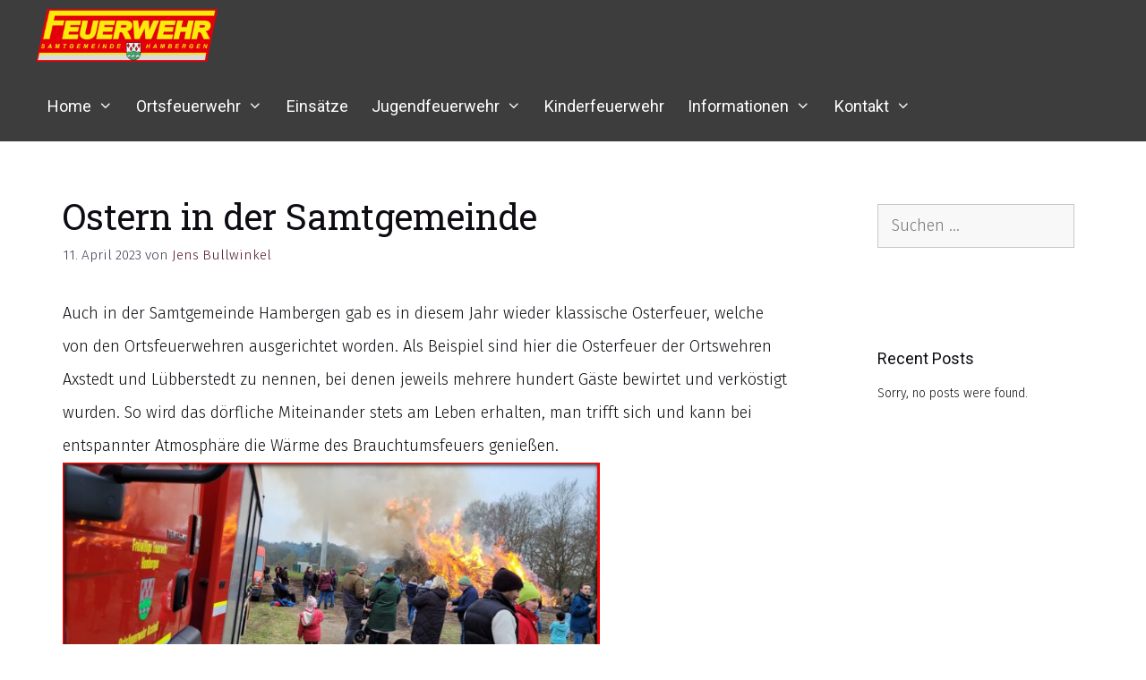

--- FILE ---
content_type: text/html; charset=UTF-8
request_url: https://www.feuerwehr-hambergen.de/2023/04/11/ostern-in-der-samtgemeinde/
body_size: 12732
content:
<!DOCTYPE html>
<html lang="de">
<head>
<meta charset="UTF-8">
<title>Ostern in der Samtgemeinde &#8211; Feuerwehr | Samtgemeinde Hambergen</title>
<meta name='robots' content='max-image-preview:large' />
<meta name="viewport" content="width=device-width, initial-scale=1"><link href='https://fonts.gstatic.com' crossorigin rel='preconnect' />
<link href='https://fonts.googleapis.com' crossorigin rel='preconnect' />
<link rel="alternate" type="application/rss+xml" title="Feuerwehr | Samtgemeinde Hambergen &raquo; Feed" href="https://www.feuerwehr-hambergen.de/feed/" />
<link rel="alternate" type="application/rss+xml" title="Feuerwehr | Samtgemeinde Hambergen &raquo; Kommentar-Feed" href="https://www.feuerwehr-hambergen.de/comments/feed/" />
<link rel="alternate" type="application/rss+xml" title="Feuerwehr | Samtgemeinde Hambergen &raquo; Ostern in der Samtgemeinde-Kommentar-Feed" href="https://www.feuerwehr-hambergen.de/2023/04/11/ostern-in-der-samtgemeinde/feed/" />
<link rel="alternate" title="oEmbed (JSON)" type="application/json+oembed" href="https://www.feuerwehr-hambergen.de/wp-json/oembed/1.0/embed?url=https%3A%2F%2Fwww.feuerwehr-hambergen.de%2F2023%2F04%2F11%2Fostern-in-der-samtgemeinde%2F" />
<link rel="alternate" title="oEmbed (XML)" type="text/xml+oembed" href="https://www.feuerwehr-hambergen.de/wp-json/oembed/1.0/embed?url=https%3A%2F%2Fwww.feuerwehr-hambergen.de%2F2023%2F04%2F11%2Fostern-in-der-samtgemeinde%2F&#038;format=xml" />
<style id='wp-img-auto-sizes-contain-inline-css'>
img:is([sizes=auto i],[sizes^="auto," i]){contain-intrinsic-size:3000px 1500px}
/*# sourceURL=wp-img-auto-sizes-contain-inline-css */
</style>
<link rel='stylesheet' id='generate-fonts-css' href='//fonts.googleapis.com/css?family=Fira+Sans:100,100italic,200,200italic,300,300italic,regular,italic,500,500italic,600,600italic,700,700italic,800,800italic,900,900italic|Roboto:100,100italic,300,300italic,regular,italic,500,500italic,700,700italic,900,900italic|Roboto+Slab:100,300,regular,700' media='all' />
<!-- <link rel='stylesheet' id='wp-block-library-css' href='https://www.feuerwehr-hambergen.de/wp-includes/css/dist/block-library/style.min.css?ver=6.9' media='all' /> -->
<link rel="stylesheet" type="text/css" href="//www.feuerwehr-hambergen.de/wp-content/cache/wpfc-minified/1dlryxye/f99v3.css" media="all"/>
<style id='classic-theme-styles-inline-css'>
/*! This file is auto-generated */
.wp-block-button__link{color:#fff;background-color:#32373c;border-radius:9999px;box-shadow:none;text-decoration:none;padding:calc(.667em + 2px) calc(1.333em + 2px);font-size:1.125em}.wp-block-file__button{background:#32373c;color:#fff;text-decoration:none}
/*# sourceURL=/wp-includes/css/classic-themes.min.css */
</style>
<style id='safe-svg-svg-icon-style-inline-css'>
.safe-svg-cover{text-align:center}.safe-svg-cover .safe-svg-inside{display:inline-block;max-width:100%}.safe-svg-cover svg{fill:currentColor;height:100%;max-height:100%;max-width:100%;width:100%}
/*# sourceURL=https://www.feuerwehr-hambergen.de/wp-content/plugins/safe-svg/dist/safe-svg-block-frontend.css */
</style>
<style id='global-styles-inline-css'>
:root{--wp--preset--aspect-ratio--square: 1;--wp--preset--aspect-ratio--4-3: 4/3;--wp--preset--aspect-ratio--3-4: 3/4;--wp--preset--aspect-ratio--3-2: 3/2;--wp--preset--aspect-ratio--2-3: 2/3;--wp--preset--aspect-ratio--16-9: 16/9;--wp--preset--aspect-ratio--9-16: 9/16;--wp--preset--color--black: #000000;--wp--preset--color--cyan-bluish-gray: #abb8c3;--wp--preset--color--white: #ffffff;--wp--preset--color--pale-pink: #f78da7;--wp--preset--color--vivid-red: #cf2e2e;--wp--preset--color--luminous-vivid-orange: #ff6900;--wp--preset--color--luminous-vivid-amber: #fcb900;--wp--preset--color--light-green-cyan: #7bdcb5;--wp--preset--color--vivid-green-cyan: #00d084;--wp--preset--color--pale-cyan-blue: #8ed1fc;--wp--preset--color--vivid-cyan-blue: #0693e3;--wp--preset--color--vivid-purple: #9b51e0;--wp--preset--color--contrast: var(--contrast);--wp--preset--color--contrast-2: var(--contrast-2);--wp--preset--color--contrast-3: var(--contrast-3);--wp--preset--color--base: var(--base);--wp--preset--color--base-2: var(--base-2);--wp--preset--color--base-3: var(--base-3);--wp--preset--color--accent: var(--accent);--wp--preset--gradient--vivid-cyan-blue-to-vivid-purple: linear-gradient(135deg,rgb(6,147,227) 0%,rgb(155,81,224) 100%);--wp--preset--gradient--light-green-cyan-to-vivid-green-cyan: linear-gradient(135deg,rgb(122,220,180) 0%,rgb(0,208,130) 100%);--wp--preset--gradient--luminous-vivid-amber-to-luminous-vivid-orange: linear-gradient(135deg,rgb(252,185,0) 0%,rgb(255,105,0) 100%);--wp--preset--gradient--luminous-vivid-orange-to-vivid-red: linear-gradient(135deg,rgb(255,105,0) 0%,rgb(207,46,46) 100%);--wp--preset--gradient--very-light-gray-to-cyan-bluish-gray: linear-gradient(135deg,rgb(238,238,238) 0%,rgb(169,184,195) 100%);--wp--preset--gradient--cool-to-warm-spectrum: linear-gradient(135deg,rgb(74,234,220) 0%,rgb(151,120,209) 20%,rgb(207,42,186) 40%,rgb(238,44,130) 60%,rgb(251,105,98) 80%,rgb(254,248,76) 100%);--wp--preset--gradient--blush-light-purple: linear-gradient(135deg,rgb(255,206,236) 0%,rgb(152,150,240) 100%);--wp--preset--gradient--blush-bordeaux: linear-gradient(135deg,rgb(254,205,165) 0%,rgb(254,45,45) 50%,rgb(107,0,62) 100%);--wp--preset--gradient--luminous-dusk: linear-gradient(135deg,rgb(255,203,112) 0%,rgb(199,81,192) 50%,rgb(65,88,208) 100%);--wp--preset--gradient--pale-ocean: linear-gradient(135deg,rgb(255,245,203) 0%,rgb(182,227,212) 50%,rgb(51,167,181) 100%);--wp--preset--gradient--electric-grass: linear-gradient(135deg,rgb(202,248,128) 0%,rgb(113,206,126) 100%);--wp--preset--gradient--midnight: linear-gradient(135deg,rgb(2,3,129) 0%,rgb(40,116,252) 100%);--wp--preset--font-size--small: 13px;--wp--preset--font-size--medium: 20px;--wp--preset--font-size--large: 36px;--wp--preset--font-size--x-large: 42px;--wp--preset--spacing--20: 0.44rem;--wp--preset--spacing--30: 0.67rem;--wp--preset--spacing--40: 1rem;--wp--preset--spacing--50: 1.5rem;--wp--preset--spacing--60: 2.25rem;--wp--preset--spacing--70: 3.38rem;--wp--preset--spacing--80: 5.06rem;--wp--preset--shadow--natural: 6px 6px 9px rgba(0, 0, 0, 0.2);--wp--preset--shadow--deep: 12px 12px 50px rgba(0, 0, 0, 0.4);--wp--preset--shadow--sharp: 6px 6px 0px rgba(0, 0, 0, 0.2);--wp--preset--shadow--outlined: 6px 6px 0px -3px rgb(255, 255, 255), 6px 6px rgb(0, 0, 0);--wp--preset--shadow--crisp: 6px 6px 0px rgb(0, 0, 0);}:where(.is-layout-flex){gap: 0.5em;}:where(.is-layout-grid){gap: 0.5em;}body .is-layout-flex{display: flex;}.is-layout-flex{flex-wrap: wrap;align-items: center;}.is-layout-flex > :is(*, div){margin: 0;}body .is-layout-grid{display: grid;}.is-layout-grid > :is(*, div){margin: 0;}:where(.wp-block-columns.is-layout-flex){gap: 2em;}:where(.wp-block-columns.is-layout-grid){gap: 2em;}:where(.wp-block-post-template.is-layout-flex){gap: 1.25em;}:where(.wp-block-post-template.is-layout-grid){gap: 1.25em;}.has-black-color{color: var(--wp--preset--color--black) !important;}.has-cyan-bluish-gray-color{color: var(--wp--preset--color--cyan-bluish-gray) !important;}.has-white-color{color: var(--wp--preset--color--white) !important;}.has-pale-pink-color{color: var(--wp--preset--color--pale-pink) !important;}.has-vivid-red-color{color: var(--wp--preset--color--vivid-red) !important;}.has-luminous-vivid-orange-color{color: var(--wp--preset--color--luminous-vivid-orange) !important;}.has-luminous-vivid-amber-color{color: var(--wp--preset--color--luminous-vivid-amber) !important;}.has-light-green-cyan-color{color: var(--wp--preset--color--light-green-cyan) !important;}.has-vivid-green-cyan-color{color: var(--wp--preset--color--vivid-green-cyan) !important;}.has-pale-cyan-blue-color{color: var(--wp--preset--color--pale-cyan-blue) !important;}.has-vivid-cyan-blue-color{color: var(--wp--preset--color--vivid-cyan-blue) !important;}.has-vivid-purple-color{color: var(--wp--preset--color--vivid-purple) !important;}.has-black-background-color{background-color: var(--wp--preset--color--black) !important;}.has-cyan-bluish-gray-background-color{background-color: var(--wp--preset--color--cyan-bluish-gray) !important;}.has-white-background-color{background-color: var(--wp--preset--color--white) !important;}.has-pale-pink-background-color{background-color: var(--wp--preset--color--pale-pink) !important;}.has-vivid-red-background-color{background-color: var(--wp--preset--color--vivid-red) !important;}.has-luminous-vivid-orange-background-color{background-color: var(--wp--preset--color--luminous-vivid-orange) !important;}.has-luminous-vivid-amber-background-color{background-color: var(--wp--preset--color--luminous-vivid-amber) !important;}.has-light-green-cyan-background-color{background-color: var(--wp--preset--color--light-green-cyan) !important;}.has-vivid-green-cyan-background-color{background-color: var(--wp--preset--color--vivid-green-cyan) !important;}.has-pale-cyan-blue-background-color{background-color: var(--wp--preset--color--pale-cyan-blue) !important;}.has-vivid-cyan-blue-background-color{background-color: var(--wp--preset--color--vivid-cyan-blue) !important;}.has-vivid-purple-background-color{background-color: var(--wp--preset--color--vivid-purple) !important;}.has-black-border-color{border-color: var(--wp--preset--color--black) !important;}.has-cyan-bluish-gray-border-color{border-color: var(--wp--preset--color--cyan-bluish-gray) !important;}.has-white-border-color{border-color: var(--wp--preset--color--white) !important;}.has-pale-pink-border-color{border-color: var(--wp--preset--color--pale-pink) !important;}.has-vivid-red-border-color{border-color: var(--wp--preset--color--vivid-red) !important;}.has-luminous-vivid-orange-border-color{border-color: var(--wp--preset--color--luminous-vivid-orange) !important;}.has-luminous-vivid-amber-border-color{border-color: var(--wp--preset--color--luminous-vivid-amber) !important;}.has-light-green-cyan-border-color{border-color: var(--wp--preset--color--light-green-cyan) !important;}.has-vivid-green-cyan-border-color{border-color: var(--wp--preset--color--vivid-green-cyan) !important;}.has-pale-cyan-blue-border-color{border-color: var(--wp--preset--color--pale-cyan-blue) !important;}.has-vivid-cyan-blue-border-color{border-color: var(--wp--preset--color--vivid-cyan-blue) !important;}.has-vivid-purple-border-color{border-color: var(--wp--preset--color--vivid-purple) !important;}.has-vivid-cyan-blue-to-vivid-purple-gradient-background{background: var(--wp--preset--gradient--vivid-cyan-blue-to-vivid-purple) !important;}.has-light-green-cyan-to-vivid-green-cyan-gradient-background{background: var(--wp--preset--gradient--light-green-cyan-to-vivid-green-cyan) !important;}.has-luminous-vivid-amber-to-luminous-vivid-orange-gradient-background{background: var(--wp--preset--gradient--luminous-vivid-amber-to-luminous-vivid-orange) !important;}.has-luminous-vivid-orange-to-vivid-red-gradient-background{background: var(--wp--preset--gradient--luminous-vivid-orange-to-vivid-red) !important;}.has-very-light-gray-to-cyan-bluish-gray-gradient-background{background: var(--wp--preset--gradient--very-light-gray-to-cyan-bluish-gray) !important;}.has-cool-to-warm-spectrum-gradient-background{background: var(--wp--preset--gradient--cool-to-warm-spectrum) !important;}.has-blush-light-purple-gradient-background{background: var(--wp--preset--gradient--blush-light-purple) !important;}.has-blush-bordeaux-gradient-background{background: var(--wp--preset--gradient--blush-bordeaux) !important;}.has-luminous-dusk-gradient-background{background: var(--wp--preset--gradient--luminous-dusk) !important;}.has-pale-ocean-gradient-background{background: var(--wp--preset--gradient--pale-ocean) !important;}.has-electric-grass-gradient-background{background: var(--wp--preset--gradient--electric-grass) !important;}.has-midnight-gradient-background{background: var(--wp--preset--gradient--midnight) !important;}.has-small-font-size{font-size: var(--wp--preset--font-size--small) !important;}.has-medium-font-size{font-size: var(--wp--preset--font-size--medium) !important;}.has-large-font-size{font-size: var(--wp--preset--font-size--large) !important;}.has-x-large-font-size{font-size: var(--wp--preset--font-size--x-large) !important;}
:where(.wp-block-post-template.is-layout-flex){gap: 1.25em;}:where(.wp-block-post-template.is-layout-grid){gap: 1.25em;}
:where(.wp-block-term-template.is-layout-flex){gap: 1.25em;}:where(.wp-block-term-template.is-layout-grid){gap: 1.25em;}
:where(.wp-block-columns.is-layout-flex){gap: 2em;}:where(.wp-block-columns.is-layout-grid){gap: 2em;}
:root :where(.wp-block-pullquote){font-size: 1.5em;line-height: 1.6;}
/*# sourceURL=global-styles-inline-css */
</style>
<!-- <link rel='stylesheet' id='contact-form-7-css' href='https://www.feuerwehr-hambergen.de/wp-content/plugins/contact-form-7/includes/css/styles.css?ver=6.1.4' media='all' /> -->
<!-- <link rel='stylesheet' id='events-manager-css' href='https://www.feuerwehr-hambergen.de/wp-content/plugins/events-manager/includes/css/events-manager.min.css?ver=7.2.3.1' media='all' /> -->
<link rel="stylesheet" type="text/css" href="//www.feuerwehr-hambergen.de/wp-content/cache/wpfc-minified/2zn0yioa/f99uj.css" media="all"/>
<style id='events-manager-inline-css'>
body .em { --font-family : inherit; --font-weight : inherit; --font-size : 1em; --line-height : inherit; }
/*# sourceURL=events-manager-inline-css */
</style>
<!-- <link rel='stylesheet' id='widgets-on-pages-css' href='https://www.feuerwehr-hambergen.de/wp-content/plugins/widgets-on-pages/public/css/widgets-on-pages-public.css?ver=1.4.0' media='all' /> -->
<!-- <link rel='stylesheet' id='wp-show-posts-css' href='https://www.feuerwehr-hambergen.de/wp-content/plugins/wp-show-posts/css/wp-show-posts-min.css?ver=1.1.6' media='all' /> -->
<!-- <link rel='stylesheet' id='generate-style-grid-css' href='https://www.feuerwehr-hambergen.de/wp-content/themes/generatepress/assets/css/unsemantic-grid.min.css?ver=3.6.1' media='all' /> -->
<!-- <link rel='stylesheet' id='generate-style-css' href='https://www.feuerwehr-hambergen.de/wp-content/themes/generatepress/assets/css/style.min.css?ver=3.6.1' media='all' /> -->
<link rel="stylesheet" type="text/css" href="//www.feuerwehr-hambergen.de/wp-content/cache/wpfc-minified/q9s663h4/f99uj.css" media="all"/>
<style id='generate-style-inline-css'>
.no-featured-image-padding .featured-image {margin-left:-30px;margin-right:-30px;}.post-image-above-header .no-featured-image-padding .inside-article .featured-image {margin-top:-30px;}@media (max-width:768px){.no-featured-image-padding .featured-image {margin-left:-30px;margin-right:-30px;}.post-image-above-header .no-featured-image-padding .inside-article .featured-image {margin-top:-30px;}}
body{background-color:#ffffff;color:#0e0c12;}a{color:#e3000b;}a:visited{color:#2b0000;}a:hover, a:focus, a:active{color:#e3000b;}body .grid-container{max-width:1200px;}.wp-block-group__inner-container{max-width:1200px;margin-left:auto;margin-right:auto;}.generate-back-to-top{font-size:20px;border-radius:3px;position:fixed;bottom:30px;right:30px;line-height:40px;width:40px;text-align:center;z-index:10;transition:opacity 300ms ease-in-out;opacity:0.1;transform:translateY(1000px);}.generate-back-to-top__show{opacity:1;transform:translateY(0);}:root{--contrast:#222222;--contrast-2:#575760;--contrast-3:#b2b2be;--base:#f0f0f0;--base-2:#f7f8f9;--base-3:#ffffff;--accent:#1e73be;}:root .has-contrast-color{color:var(--contrast);}:root .has-contrast-background-color{background-color:var(--contrast);}:root .has-contrast-2-color{color:var(--contrast-2);}:root .has-contrast-2-background-color{background-color:var(--contrast-2);}:root .has-contrast-3-color{color:var(--contrast-3);}:root .has-contrast-3-background-color{background-color:var(--contrast-3);}:root .has-base-color{color:var(--base);}:root .has-base-background-color{background-color:var(--base);}:root .has-base-2-color{color:var(--base-2);}:root .has-base-2-background-color{background-color:var(--base-2);}:root .has-base-3-color{color:var(--base-3);}:root .has-base-3-background-color{background-color:var(--base-3);}:root .has-accent-color{color:var(--accent);}:root .has-accent-background-color{background-color:var(--accent);}body, button, input, select, textarea{font-family:"Fira Sans", sans-serif;font-weight:300;font-size:18px;}body{line-height:2.1;}p{margin-bottom:0em;}.entry-content > [class*="wp-block-"]:not(:last-child):not(.wp-block-heading){margin-bottom:0em;}.main-navigation a, .menu-toggle{font-family:"Roboto", sans-serif;font-weight:400;text-transform:capitalize;font-size:18px;}.main-navigation .main-nav ul ul li a{font-size:15px;}.widget-title{font-family:"Roboto", sans-serif;font-size:18px;margin-bottom:11px;}.sidebar .widget, .footer-widgets .widget{font-size:14px;}h1{font-family:"Roboto Slab", serif;font-weight:400;font-size:40px;}h2{font-family:"Roboto Slab", serif;font-weight:300;font-size:30px;}h3{font-family:"Fira Sans", sans-serif;font-size:20px;}h4{font-size:inherit;}h5{font-size:inherit;}.site-info{font-family:"Roboto", sans-serif;font-size:14px;}@media (max-width:768px){.main-title{font-size:20px;}h1{font-size:30px;}h2{font-size:25px;}}.top-bar{background-color:#636363;color:#ffffff;}.top-bar a{color:#ffffff;}.top-bar a:hover{color:#303030;}.site-header{background-color:#ffffff;color:#0e0c12;}.site-header a{color:#9e5676;}.site-header a:hover{color:#c8c6cb;}.main-title a,.main-title a:hover{color:#ffffff;}.site-description{color:#0e0c12;}.main-navigation,.main-navigation ul ul{background-color:#3d3d3d;}.main-navigation .main-nav ul li a, .main-navigation .menu-toggle, .main-navigation .menu-bar-items{color:#ffffff;}.main-navigation .main-nav ul li:not([class*="current-menu-"]):hover > a, .main-navigation .main-nav ul li:not([class*="current-menu-"]):focus > a, .main-navigation .main-nav ul li.sfHover:not([class*="current-menu-"]) > a, .main-navigation .menu-bar-item:hover > a, .main-navigation .menu-bar-item.sfHover > a{color:#ffffff;background-color:#e3000b;}button.menu-toggle:hover,button.menu-toggle:focus,.main-navigation .mobile-bar-items a,.main-navigation .mobile-bar-items a:hover,.main-navigation .mobile-bar-items a:focus{color:#ffffff;}.main-navigation .main-nav ul li[class*="current-menu-"] > a{color:#ffffff;background-color:#e3000b;}.navigation-search input[type="search"],.navigation-search input[type="search"]:active, .navigation-search input[type="search"]:focus, .main-navigation .main-nav ul li.search-item.active > a, .main-navigation .menu-bar-items .search-item.active > a{color:#ffffff;background-color:#e3000b;}.main-navigation ul ul{background-color:#e3000b;}.main-navigation .main-nav ul ul li a{color:#ffffff;}.main-navigation .main-nav ul ul li:not([class*="current-menu-"]):hover > a,.main-navigation .main-nav ul ul li:not([class*="current-menu-"]):focus > a, .main-navigation .main-nav ul ul li.sfHover:not([class*="current-menu-"]) > a{color:#fcd9d6;background-color:#e3000b;}.main-navigation .main-nav ul ul li[class*="current-menu-"] > a{color:#fcd9d6;background-color:#e3000b;}.separate-containers .inside-article, .separate-containers .comments-area, .separate-containers .page-header, .one-container .container, .separate-containers .paging-navigation, .inside-page-header{color:#0e0c12;background-color:#ffffff;}.inside-article a,.paging-navigation a,.comments-area a,.page-header a{color:#e30613;}.inside-article a:hover,.paging-navigation a:hover,.comments-area a:hover,.page-header a:hover{color:#e21624;}.entry-header h1,.page-header h1{color:#0e0c12;}.entry-title a{color:#0e0c12;}.entry-title a:hover{color:#e30613;}.entry-meta{color:#473d55;}.entry-meta a{color:#551a33;}.entry-meta a:hover{color:#e3000b;}h1{color:#0e0c12;}h2{color:#0e0c12;}h3{color:#e30613;}h4{color:#0e0c12;}h5{color:#0e0c12;}.sidebar .widget{color:#0e0c12;background-color:#ffffff;}.sidebar .widget a{color:#e30613;}.sidebar .widget a:hover{color:#e21f2c;}.sidebar .widget .widget-title{color:#0e0c12;}.footer-widgets{color:#ffffff;background-color:#e3000b;}.footer-widgets a{color:#ffffff;}.footer-widgets a:hover{color:#9b9b9b;}.footer-widgets .widget-title{color:#ffffff;}.site-info{color:#ffffff;background-color:#0e0c12;}.site-info a{color:#e3000b;}.site-info a:hover{color:#f9f8f8;}.footer-bar .widget_nav_menu .current-menu-item a{color:#f9f8f8;}input[type="text"],input[type="email"],input[type="url"],input[type="password"],input[type="search"],input[type="tel"],input[type="number"],textarea,select{color:#0e0c12;background-color:#f9f8f8;border-color:#c8c6cb;}input[type="text"]:focus,input[type="email"]:focus,input[type="url"]:focus,input[type="password"]:focus,input[type="search"]:focus,input[type="tel"]:focus,input[type="number"]:focus,textarea:focus,select:focus{color:#0e0c12;background-color:#ffffff;border-color:#c8c6cb;}button,html input[type="button"],input[type="reset"],input[type="submit"],a.button,a.wp-block-button__link:not(.has-background){color:#ffffff;background-color:#4c4c4c;}button:hover,html input[type="button"]:hover,input[type="reset"]:hover,input[type="submit"]:hover,a.button:hover,button:focus,html input[type="button"]:focus,input[type="reset"]:focus,input[type="submit"]:focus,a.button:focus,a.wp-block-button__link:not(.has-background):active,a.wp-block-button__link:not(.has-background):focus,a.wp-block-button__link:not(.has-background):hover{color:#ffffff;background-color:rgba(,,,);}a.generate-back-to-top{background-color:#e3000b;color:#ffffff;}a.generate-back-to-top:hover,a.generate-back-to-top:focus{background-color:#e3000b;color:#ffffff;}:root{--gp-search-modal-bg-color:var(--base-3);--gp-search-modal-text-color:var(--contrast);--gp-search-modal-overlay-bg-color:rgba(0,0,0,0.2);}@media (max-width: 768px){.main-navigation .menu-bar-item:hover > a, .main-navigation .menu-bar-item.sfHover > a{background:none;color:#ffffff;}}.inside-top-bar{padding:10px;}.inside-header{padding:0px;}.separate-containers .inside-article, .separate-containers .comments-area, .separate-containers .page-header, .separate-containers .paging-navigation, .one-container .site-content, .inside-page-header{padding:30px;}.site-main .wp-block-group__inner-container{padding:30px;}.entry-content .alignwide, body:not(.no-sidebar) .entry-content .alignfull{margin-left:-30px;width:calc(100% + 60px);max-width:calc(100% + 60px);}.one-container.right-sidebar .site-main,.one-container.both-right .site-main{margin-right:30px;}.one-container.left-sidebar .site-main,.one-container.both-left .site-main{margin-left:30px;}.one-container.both-sidebars .site-main{margin:0px 30px 0px 30px;}.separate-containers .widget, .separate-containers .site-main > *, .separate-containers .page-header, .widget-area .main-navigation{margin-bottom:30px;}.separate-containers .site-main{margin:30px;}.both-right.separate-containers .inside-left-sidebar{margin-right:15px;}.both-right.separate-containers .inside-right-sidebar{margin-left:15px;}.both-left.separate-containers .inside-left-sidebar{margin-right:15px;}.both-left.separate-containers .inside-right-sidebar{margin-left:15px;}.separate-containers .page-header-image, .separate-containers .page-header-contained, .separate-containers .page-header-image-single, .separate-containers .page-header-content-single{margin-top:30px;}.separate-containers .inside-right-sidebar, .separate-containers .inside-left-sidebar{margin-top:30px;margin-bottom:30px;}.main-navigation .main-nav ul li a,.menu-toggle,.main-navigation .mobile-bar-items a{padding-left:13px;padding-right:13px;line-height:79px;}.main-navigation .main-nav ul ul li a{padding:10px 13px 10px 13px;}.navigation-search input[type="search"]{height:79px;}.rtl .menu-item-has-children .dropdown-menu-toggle{padding-left:13px;}.menu-item-has-children .dropdown-menu-toggle{padding-right:13px;}.rtl .main-navigation .main-nav ul li.menu-item-has-children > a{padding-right:13px;}.site-info{padding:20px;}@media (max-width:768px){.separate-containers .inside-article, .separate-containers .comments-area, .separate-containers .page-header, .separate-containers .paging-navigation, .one-container .site-content, .inside-page-header{padding:30px;}.site-main .wp-block-group__inner-container{padding:30px;}.site-info{padding-right:10px;padding-left:10px;}.entry-content .alignwide, body:not(.no-sidebar) .entry-content .alignfull{margin-left:-30px;width:calc(100% + 60px);max-width:calc(100% + 60px);}}.one-container .sidebar .widget{padding:0px;}@media (max-width: 768px){.main-navigation .menu-toggle,.main-navigation .mobile-bar-items,.sidebar-nav-mobile:not(#sticky-placeholder){display:block;}.main-navigation ul,.gen-sidebar-nav{display:none;}[class*="nav-float-"] .site-header .inside-header > *{float:none;clear:both;}}
.dynamic-author-image-rounded{border-radius:100%;}.dynamic-featured-image, .dynamic-author-image{vertical-align:middle;}.one-container.blog .dynamic-content-template:not(:last-child), .one-container.archive .dynamic-content-template:not(:last-child){padding-bottom:0px;}.dynamic-entry-excerpt > p:last-child{margin-bottom:0px;}
.main-navigation .main-nav ul li a,.menu-toggle,.main-navigation .mobile-bar-items a{transition: line-height 300ms ease}
.navigation-branding .main-title{font-weight:bold;text-transform:none;font-size:25px;}@media (max-width: 768px){.navigation-branding .main-title{font-size:20px;}}
/*# sourceURL=generate-style-inline-css */
</style>
<!-- <link rel='stylesheet' id='generate-mobile-style-css' href='https://www.feuerwehr-hambergen.de/wp-content/themes/generatepress/assets/css/mobile.min.css?ver=3.6.1' media='all' /> -->
<!-- <link rel='stylesheet' id='generate-font-icons-css' href='https://www.feuerwehr-hambergen.de/wp-content/themes/generatepress/assets/css/components/font-icons.min.css?ver=3.6.1' media='all' /> -->
<!-- <link rel='stylesheet' id='font-awesome-css' href='https://www.feuerwehr-hambergen.de/wp-content/plugins/elementor/assets/lib/font-awesome/css/font-awesome.min.css?ver=4.7.0' media='all' /> -->
<!-- <link rel='stylesheet' id='style-frontend-css' href='https://www.feuerwehr-hambergen.de/wp-content/plugins/wetterwarner/css/style-frontend.css?ver=1755421644' media='all' /> -->
<!-- <link rel='stylesheet' id='weather-icons-css' href='https://www.feuerwehr-hambergen.de/wp-content/plugins/wetterwarner/resources/weather-icons/css/weather-icons.min.css?ver=1755421644' media='all' /> -->
<!-- <link rel='stylesheet' id='einsatzverwaltung-font-awesome-css' href='https://www.feuerwehr-hambergen.de/wp-content/plugins/einsatzverwaltung/font-awesome/css/fontawesome.min.css?ver=6.2.1' media='all' /> -->
<!-- <link rel='stylesheet' id='einsatzverwaltung-font-awesome-solid-css' href='https://www.feuerwehr-hambergen.de/wp-content/plugins/einsatzverwaltung/font-awesome/css/solid.min.css?ver=6.2.1' media='all' /> -->
<!-- <link rel='stylesheet' id='einsatzverwaltung-frontend-css' href='https://www.feuerwehr-hambergen.de/wp-content/plugins/einsatzverwaltung/css/style-frontend.css?ver=1.12.0' media='all' /> -->
<link rel="stylesheet" type="text/css" href="//www.feuerwehr-hambergen.de/wp-content/cache/wpfc-minified/dtmfqg9r/f99uj.css" media="all"/>
<style id='einsatzverwaltung-frontend-inline-css'>
.einsatzverwaltung-reportlist tr.report:nth-child(even) { background-color: #c1c1c1; }
/*# sourceURL=einsatzverwaltung-frontend-inline-css */
</style>
<!-- <link rel='stylesheet' id='generate-sticky-css' href='https://www.feuerwehr-hambergen.de/wp-content/plugins/gp-premium/menu-plus/functions/css/sticky.min.css?ver=2.5.5' media='all' /> -->
<!-- <link rel='stylesheet' id='generate-navigation-branding-css' href='https://www.feuerwehr-hambergen.de/wp-content/plugins/gp-premium/menu-plus/functions/css/navigation-branding.min.css?ver=2.5.5' media='all' /> -->
<link rel="stylesheet" type="text/css" href="//www.feuerwehr-hambergen.de/wp-content/cache/wpfc-minified/2z8j0w2j/f99uj.css" media="all"/>
<style id='generate-navigation-branding-inline-css'>
.navigation-branding img, .site-logo.mobile-header-logo img{height:79px;width:auto;}.navigation-branding .main-title{line-height:79px;}@media (max-width: 1210px){#site-navigation .navigation-branding, #sticky-navigation .navigation-branding{margin-left:10px;}}@media (max-width: 768px){.main-navigation:not(.slideout-navigation) .main-nav{-ms-flex:0 0 100%;flex:0 0 100%;}.main-navigation:not(.slideout-navigation) .inside-navigation{-ms-flex-wrap:wrap;flex-wrap:wrap;display:-webkit-box;display:-ms-flexbox;display:flex;}.nav-aligned-center .navigation-branding, .nav-aligned-left .navigation-branding{margin-right:auto;}.nav-aligned-center  .main-navigation.has-branding:not(.slideout-navigation) .inside-navigation .main-nav,.nav-aligned-center  .main-navigation.has-sticky-branding.navigation-stick .inside-navigation .main-nav,.nav-aligned-left  .main-navigation.has-branding:not(.slideout-navigation) .inside-navigation .main-nav,.nav-aligned-left  .main-navigation.has-sticky-branding.navigation-stick .inside-navigation .main-nav{margin-right:0px;}}
/*# sourceURL=generate-navigation-branding-inline-css */
</style>
<script src='//www.feuerwehr-hambergen.de/wp-content/cache/wpfc-minified/nlxkr5/f99uj.js' type="text/javascript"></script>
<!-- <script src="https://www.feuerwehr-hambergen.de/wp-includes/js/jquery/jquery.min.js?ver=3.7.1" id="jquery-core-js"></script> -->
<!-- <script src="https://www.feuerwehr-hambergen.de/wp-includes/js/jquery/jquery-migrate.min.js?ver=3.4.1" id="jquery-migrate-js"></script> -->
<!-- <script src="https://www.feuerwehr-hambergen.de/wp-includes/js/jquery/ui/core.min.js?ver=1.13.3" id="jquery-ui-core-js"></script> -->
<!-- <script src="https://www.feuerwehr-hambergen.de/wp-includes/js/jquery/ui/mouse.min.js?ver=1.13.3" id="jquery-ui-mouse-js"></script> -->
<!-- <script src="https://www.feuerwehr-hambergen.de/wp-includes/js/jquery/ui/sortable.min.js?ver=1.13.3" id="jquery-ui-sortable-js"></script> -->
<!-- <script src="https://www.feuerwehr-hambergen.de/wp-includes/js/jquery/ui/datepicker.min.js?ver=1.13.3" id="jquery-ui-datepicker-js"></script> -->
<script id="jquery-ui-datepicker-js-after">
jQuery(function(jQuery){jQuery.datepicker.setDefaults({"closeText":"Schlie\u00dfen","currentText":"Heute","monthNames":["Januar","Februar","M\u00e4rz","April","Mai","Juni","Juli","August","September","Oktober","November","Dezember"],"monthNamesShort":["Jan.","Feb.","M\u00e4rz","Apr.","Mai","Juni","Juli","Aug.","Sep.","Okt.","Nov.","Dez."],"nextText":"Weiter","prevText":"Zur\u00fcck","dayNames":["Sonntag","Montag","Dienstag","Mittwoch","Donnerstag","Freitag","Samstag"],"dayNamesShort":["So.","Mo.","Di.","Mi.","Do.","Fr.","Sa."],"dayNamesMin":["S","M","D","M","D","F","S"],"dateFormat":"d. MM yy","firstDay":1,"isRTL":false});});
//# sourceURL=jquery-ui-datepicker-js-after
</script>
<script src='//www.feuerwehr-hambergen.de/wp-content/cache/wpfc-minified/8jms029x/f99uj.js' type="text/javascript"></script>
<!-- <script src="https://www.feuerwehr-hambergen.de/wp-includes/js/jquery/ui/resizable.min.js?ver=1.13.3" id="jquery-ui-resizable-js"></script> -->
<!-- <script src="https://www.feuerwehr-hambergen.de/wp-includes/js/jquery/ui/draggable.min.js?ver=1.13.3" id="jquery-ui-draggable-js"></script> -->
<!-- <script src="https://www.feuerwehr-hambergen.de/wp-includes/js/jquery/ui/controlgroup.min.js?ver=1.13.3" id="jquery-ui-controlgroup-js"></script> -->
<!-- <script src="https://www.feuerwehr-hambergen.de/wp-includes/js/jquery/ui/checkboxradio.min.js?ver=1.13.3" id="jquery-ui-checkboxradio-js"></script> -->
<!-- <script src="https://www.feuerwehr-hambergen.de/wp-includes/js/jquery/ui/button.min.js?ver=1.13.3" id="jquery-ui-button-js"></script> -->
<!-- <script src="https://www.feuerwehr-hambergen.de/wp-includes/js/jquery/ui/dialog.min.js?ver=1.13.3" id="jquery-ui-dialog-js"></script> -->
<script id="events-manager-js-extra">
var EM = {"ajaxurl":"https://www.feuerwehr-hambergen.de/wp-admin/admin-ajax.php","locationajaxurl":"https://www.feuerwehr-hambergen.de/wp-admin/admin-ajax.php?action=locations_search","firstDay":"1","locale":"de","dateFormat":"yy-mm-dd","ui_css":"https://www.feuerwehr-hambergen.de/wp-content/plugins/events-manager/includes/css/jquery-ui/build.min.css","show24hours":"1","is_ssl":"1","autocomplete_limit":"10","calendar":{"breakpoints":{"small":560,"medium":908,"large":false},"month_format":"M Y"},"phone":"","datepicker":{"format":"d.m.Y","locale":"de"},"search":{"breakpoints":{"small":650,"medium":850,"full":false}},"url":"https://www.feuerwehr-hambergen.de/wp-content/plugins/events-manager","assets":{"input.em-uploader":{"js":{"em-uploader":{"url":"https://www.feuerwehr-hambergen.de/wp-content/plugins/events-manager/includes/js/em-uploader.js?v=7.2.3.1","event":"em_uploader_ready"}}},".em-event-editor":{"js":{"event-editor":{"url":"https://www.feuerwehr-hambergen.de/wp-content/plugins/events-manager/includes/js/events-manager-event-editor.js?v=7.2.3.1","event":"em_event_editor_ready"}},"css":{"event-editor":"https://www.feuerwehr-hambergen.de/wp-content/plugins/events-manager/includes/css/events-manager-event-editor.min.css?v=7.2.3.1"}},".em-recurrence-sets, .em-timezone":{"js":{"luxon":{"url":"luxon/luxon.js?v=7.2.3.1","event":"em_luxon_ready"}}},".em-booking-form, #em-booking-form, .em-booking-recurring, .em-event-booking-form":{"js":{"em-bookings":{"url":"https://www.feuerwehr-hambergen.de/wp-content/plugins/events-manager/includes/js/bookingsform.js?v=7.2.3.1","event":"em_booking_form_js_loaded"}}},"#em-opt-archetypes":{"js":{"archetypes":"https://www.feuerwehr-hambergen.de/wp-content/plugins/events-manager/includes/js/admin-archetype-editor.js?v=7.2.3.1","archetypes_ms":"https://www.feuerwehr-hambergen.de/wp-content/plugins/events-manager/includes/js/admin-archetypes.js?v=7.2.3.1","qs":"qs/qs.js?v=7.2.3.1"}}},"cached":"","bookingInProgress":"Bitte warte, w\u00e4hrend die Buchung abgeschickt wird.","tickets_save":"Ticket speichern","bookingajaxurl":"https://www.feuerwehr-hambergen.de/wp-admin/admin-ajax.php","bookings_export_save":"Buchungen exportieren","bookings_settings_save":"Einstellungen speichern","booking_delete":"Bist du dir sicher, dass du es l\u00f6schen m\u00f6chtest?","booking_offset":"30","bookings":{"submit_button":{"text":{"default":"Buchung abschicken","free":"Buchung abschicken","payment":"Buchung abschicken","processing":"Processing ..."}},"update_listener":""},"bb_full":"Ausverkauft","bb_book":"Jetzt buchen","bb_booking":"Buche ...","bb_booked":"Buchung Abgesendet","bb_error":"Buchung Fehler. Nochmal versuchen?","bb_cancel":"Abbrechen","bb_canceling":"Stornieren ...","bb_cancelled":"Abgesagt","bb_cancel_error":"Stornierung Fehler. Nochmal versuchen?","txt_search":"Suche","txt_searching":"Suche...","txt_loading":"Wird geladen\u00a0\u2026"};
//# sourceURL=events-manager-js-extra
</script>
<script src='//www.feuerwehr-hambergen.de/wp-content/cache/wpfc-minified/m06soc0x/f99v3.js' type="text/javascript"></script>
<!-- <script src="https://www.feuerwehr-hambergen.de/wp-content/plugins/events-manager/includes/js/events-manager.js?ver=7.2.3.1" id="events-manager-js"></script> -->
<!-- <script src="https://www.feuerwehr-hambergen.de/wp-content/plugins/events-manager/includes/external/flatpickr/l10n/de.js?ver=7.2.3.1" id="em-flatpickr-localization-js"></script> -->
<!-- <script src="https://www.feuerwehr-hambergen.de/wp-content/plugins/einsatzverwaltung/js/reportlist.js?ver=6.9" id="einsatzverwaltung-reportlist-js"></script> -->
<link rel="https://api.w.org/" href="https://www.feuerwehr-hambergen.de/wp-json/" /><link rel="alternate" title="JSON" type="application/json" href="https://www.feuerwehr-hambergen.de/wp-json/wp/v2/posts/19093" /><link rel="EditURI" type="application/rsd+xml" title="RSD" href="https://www.feuerwehr-hambergen.de/xmlrpc.php?rsd" />
<meta name="generator" content="WordPress 6.9" />
<link rel="canonical" href="https://www.feuerwehr-hambergen.de/2023/04/11/ostern-in-der-samtgemeinde/" />
<link rel='shortlink' href='https://www.feuerwehr-hambergen.de/?p=19093' />
<style type="text/css" id="simple-css-output">.ww_wetterwarnungen {font-weight: 400;text-align:left;margin: 0;}</style><link rel="pingback" href="https://www.feuerwehr-hambergen.de/xmlrpc.php">
<meta name="generator" content="Elementor 3.34.1; features: additional_custom_breakpoints; settings: css_print_method-external, google_font-enabled, font_display-auto">
<style>
.e-con.e-parent:nth-of-type(n+4):not(.e-lazyloaded):not(.e-no-lazyload),
.e-con.e-parent:nth-of-type(n+4):not(.e-lazyloaded):not(.e-no-lazyload) * {
background-image: none !important;
}
@media screen and (max-height: 1024px) {
.e-con.e-parent:nth-of-type(n+3):not(.e-lazyloaded):not(.e-no-lazyload),
.e-con.e-parent:nth-of-type(n+3):not(.e-lazyloaded):not(.e-no-lazyload) * {
background-image: none !important;
}
}
@media screen and (max-height: 640px) {
.e-con.e-parent:nth-of-type(n+2):not(.e-lazyloaded):not(.e-no-lazyload),
.e-con.e-parent:nth-of-type(n+2):not(.e-lazyloaded):not(.e-no-lazyload) * {
background-image: none !important;
}
}
</style>
<link rel="icon" href="https://www.feuerwehr-hambergen.de/wp-content/uploads/2019/11/cropped-WebIcon-150x150.png" sizes="32x32" />
<link rel="icon" href="https://www.feuerwehr-hambergen.de/wp-content/uploads/2019/11/cropped-WebIcon-300x300.png" sizes="192x192" />
<link rel="apple-touch-icon" href="https://www.feuerwehr-hambergen.de/wp-content/uploads/2019/11/cropped-WebIcon-300x300.png" />
<meta name="msapplication-TileImage" content="https://www.feuerwehr-hambergen.de/wp-content/uploads/2019/11/cropped-WebIcon-300x300.png" />
<style id="wp-custom-css">
/* GeneratePress Site CSS */ 
/* End GeneratePress Site CSS */
/* Contact Form 7 Styles */ 
</style>
</head>
<body class="wp-singular post-template-default single single-post postid-19093 single-format-standard wp-custom-logo wp-embed-responsive wp-theme-generatepress post-image-above-header post-image-aligned-center sticky-menu-fade sticky-enabled desktop-sticky-menu right-sidebar nav-below-header separate-containers fluid-header active-footer-widgets-3 nav-aligned-right header-aligned-left dropdown-hover elementor-default elementor-kit-16069" itemtype="https://schema.org/Blog" itemscope>
<a class="screen-reader-text skip-link" href="#content" title="Zum Inhalt springen">Zum Inhalt springen</a>		<nav class="has-branding main-navigation sub-menu-right" id="site-navigation" aria-label="Primär"  itemtype="https://schema.org/SiteNavigationElement" itemscope>
<div class="inside-navigation grid-container grid-parent">
<div class="navigation-branding"><div class="site-logo">
<a href="https://www.feuerwehr-hambergen.de/" title="Feuerwehr | Samtgemeinde Hambergen" rel="home">
<img fetchpriority="high"  class="header-image is-logo-image" alt="Feuerwehr | Samtgemeinde Hambergen" src="https://www.feuerwehr-hambergen.de/wp-content/uploads/2019/09/cropped-Feuerwehr_Hambergen_Logo.png" title="Feuerwehr | Samtgemeinde Hambergen" width="600" height="174" />
</a>
</div></div>				<button class="menu-toggle" aria-controls="primary-menu" aria-expanded="false">
<span class="mobile-menu">Menü</span>				</button>
<div id="primary-menu" class="main-nav"><ul id="menu-hauptmenue" class=" menu sf-menu"><li id="menu-item-14532" class="menu-item menu-item-type-post_type menu-item-object-page menu-item-home menu-item-has-children menu-item-14532"><a href="https://www.feuerwehr-hambergen.de/">Home<span role="presentation" class="dropdown-menu-toggle"></span></a>
<ul class="sub-menu">
<li id="menu-item-14533" class="menu-item menu-item-type-post_type menu-item-object-page menu-item-14533"><a href="https://www.feuerwehr-hambergen.de/ueber-uns/">Über uns</a></li>
</ul>
</li>
<li id="menu-item-14589" class="menu-item menu-item-type-custom menu-item-object-custom menu-item-has-children menu-item-14589"><a href="#">Ortsfeuerwehr<span role="presentation" class="dropdown-menu-toggle"></span></a>
<ul class="sub-menu">
<li id="menu-item-14535" class="menu-item menu-item-type-post_type menu-item-object-page menu-item-14535"><a href="https://www.feuerwehr-hambergen.de/axstedt-2/">Axstedt</a></li>
<li id="menu-item-14537" class="menu-item menu-item-type-post_type menu-item-object-page menu-item-14537"><a href="https://www.feuerwehr-hambergen.de/hambergen-2/">Hambergen</a></li>
<li id="menu-item-14538" class="menu-item menu-item-type-post_type menu-item-object-page menu-item-14538"><a href="https://www.feuerwehr-hambergen.de/of-hellingst/">Holste-Hellingst</a></li>
<li id="menu-item-14540" class="menu-item menu-item-type-post_type menu-item-object-page menu-item-14540"><a href="https://www.feuerwehr-hambergen.de/holste-oldendorf/">Holste-Oldendorf</a></li>
<li id="menu-item-14539" class="menu-item menu-item-type-post_type menu-item-object-page menu-item-14539"><a href="https://www.feuerwehr-hambergen.de/luebberstedt/">Lübberstedt</a></li>
<li id="menu-item-14541" class="menu-item menu-item-type-post_type menu-item-object-page menu-item-14541"><a href="https://www.feuerwehr-hambergen.de/vollersode-2/">Vollersode</a></li>
<li id="menu-item-20641" class="menu-item menu-item-type-post_type menu-item-object-page menu-item-20641"><a href="https://www.feuerwehr-hambergen.de/bornreihe/">Bornreihe</a></li>
</ul>
</li>
<li id="menu-item-14561" class="menu-item menu-item-type-post_type menu-item-object-page menu-item-14561"><a href="https://www.feuerwehr-hambergen.de/einsaetze/">Einsätze</a></li>
<li id="menu-item-14590" class="menu-item menu-item-type-custom menu-item-object-custom menu-item-has-children menu-item-14590"><a href="#">Jugendfeuerwehr<span role="presentation" class="dropdown-menu-toggle"></span></a>
<ul class="sub-menu">
<li id="menu-item-14565" class="menu-item menu-item-type-post_type menu-item-object-page menu-item-14565"><a href="https://www.feuerwehr-hambergen.de/axstedt/">Axstedt</a></li>
<li id="menu-item-14566" class="menu-item menu-item-type-post_type menu-item-object-page menu-item-14566"><a href="https://www.feuerwehr-hambergen.de/hambergen/">Hambergen</a></li>
<li id="menu-item-14564" class="menu-item menu-item-type-post_type menu-item-object-page menu-item-14564"><a href="https://www.feuerwehr-hambergen.de/vollersode/">Vollersode</a></li>
<li id="menu-item-14563" class="menu-item menu-item-type-post_type menu-item-object-page menu-item-14563"><a href="https://www.feuerwehr-hambergen.de/vollersode-bornreihe-2/">Vollersode-Bornreihe</a></li>
</ul>
</li>
<li id="menu-item-21170" class="menu-item menu-item-type-post_type menu-item-object-page menu-item-21170"><a href="https://www.feuerwehr-hambergen.de/kinderfeuerwehr/">Kinderfeuerwehr</a></li>
<li id="menu-item-14567" class="menu-item menu-item-type-post_type menu-item-object-page menu-item-has-children menu-item-14567"><a href="https://www.feuerwehr-hambergen.de/informationen/">Informationen<span role="presentation" class="dropdown-menu-toggle"></span></a>
<ul class="sub-menu">
<li id="menu-item-16974" class="menu-item menu-item-type-custom menu-item-object-custom menu-item-16974"><a href="https://www.feuerwehr-hambergen.de/wetterwarnungen">Wetterwarnungen</a></li>
</ul>
</li>
<li id="menu-item-14570" class="menu-item menu-item-type-post_type menu-item-object-page menu-item-has-children menu-item-14570"><a href="https://www.feuerwehr-hambergen.de/kontakt/">Kontakt<span role="presentation" class="dropdown-menu-toggle"></span></a>
<ul class="sub-menu">
<li id="menu-item-14573" class="menu-item menu-item-type-post_type menu-item-object-page menu-item-14573"><a href="https://www.feuerwehr-hambergen.de/ansprechpartner/">Ansprechpartner</a></li>
</ul>
</li>
</ul></div>			</div>
</nav>
<div class="site grid-container container hfeed grid-parent" id="page">
<div class="site-content" id="content">
<div class="content-area grid-parent mobile-grid-100 grid-75 tablet-grid-75" id="primary">
<main class="site-main" id="main">
<article id="post-19093" class="post-19093 post type-post status-publish format-standard hentry category-berichte no-featured-image-padding" itemtype="https://schema.org/CreativeWork" itemscope>
<div class="inside-article">
<header class="entry-header">
<h1 class="entry-title" itemprop="headline">Ostern in der Samtgemeinde</h1>		<div class="entry-meta">
<span class="posted-on"><time class="updated" datetime="2023-04-12T13:13:36+02:00" itemprop="dateModified">12. April 2023</time><time class="entry-date published" datetime="2023-04-11T20:43:12+02:00" itemprop="datePublished">11. April 2023</time></span> <span class="byline">von <span class="author vcard" itemprop="author" itemtype="https://schema.org/Person" itemscope><a class="url fn n" href="https://www.feuerwehr-hambergen.de/author/gbm-hambergen/" title="Alle Beiträge von Jens Bullwinkel anzeigen" rel="author" itemprop="url"><span class="author-name" itemprop="name">Jens Bullwinkel</span></a></span></span> 		</div>
</header>
<div class="entry-content" itemprop="text">
<p>Auch in der Samtgemeinde Hambergen gab es in diesem Jahr wieder klassische Osterfeuer, welche von den Ortsfeuerwehren ausgerichtet worden. Als Beispiel sind hier die Osterfeuer der Ortswehren Axstedt und Lübberstedt zu nennen, bei denen jeweils mehrere hundert Gäste bewirtet und verköstigt wurden. So wird das dörfliche Miteinander stets am Leben erhalten, man trifft sich und kann bei entspannter Atmosphäre die Wärme des Brauchtumsfeuers genießen.</p>
<figure class="wp-block-image size-full is-resized"><img decoding="async" src="https://www.feuerwehr-hambergen.de/wp-content/uploads/2023/04/Osterfeuer-AX1.jpg" alt="Osterfeuer Axstedt" class="wp-image-19094" width="600" height="270" srcset="https://www.feuerwehr-hambergen.de/wp-content/uploads/2023/04/Osterfeuer-AX1.jpg 800w, https://www.feuerwehr-hambergen.de/wp-content/uploads/2023/04/Osterfeuer-AX1-300x135.jpg 300w, https://www.feuerwehr-hambergen.de/wp-content/uploads/2023/04/Osterfeuer-AX1-768x346.jpg 768w" sizes="(max-width: 600px) 100vw, 600px" /></figure>
<figure class="wp-block-image size-full"><img decoding="async" width="800" height="360" src="https://www.feuerwehr-hambergen.de/wp-content/uploads/2023/04/Osterfeuer-AX2.jpg" alt="Osterfeuer Axstedt" class="wp-image-19095" srcset="https://www.feuerwehr-hambergen.de/wp-content/uploads/2023/04/Osterfeuer-AX2.jpg 800w, https://www.feuerwehr-hambergen.de/wp-content/uploads/2023/04/Osterfeuer-AX2-300x135.jpg 300w, https://www.feuerwehr-hambergen.de/wp-content/uploads/2023/04/Osterfeuer-AX2-768x346.jpg 768w" sizes="(max-width: 800px) 100vw, 800px" /></figure>
<p></p>
<p>In der Ortsfeuerwehr Bornreihe wurde neben dem Osterfeuer für die Großen und dem Stockbrotbacken für die Kleinen auch noch eine Besonderheit übergeben: So spendete die örtliche VGH Vertretung Joachim Bätje aus Wallhöfen einen mobilen Rauchvorhang. Dieser Vorhang wird bei Zimmerbränden in die Türzarge eingeklemmt. Somit wird eine unkontrollierte Rauchausbreitung in noch nicht betroffene Bereiche, wie z.B. dem Flur verhindert. Vielen Dank an Joachim Bätje, der den Vorhang zusammen mit dem Osterhasen an Holger Prigge von der Ortswehr Bornreihe übergab.</p>
<figure class="wp-block-image size-large is-resized"><img loading="lazy" decoding="async" src="https://www.feuerwehr-hambergen.de/wp-content/uploads/2023/04/Osterfeuer-BO1-1-655x1024.jpg" alt="" class="wp-image-19099" width="491" height="768" srcset="https://www.feuerwehr-hambergen.de/wp-content/uploads/2023/04/Osterfeuer-BO1-1-655x1024.jpg 655w, https://www.feuerwehr-hambergen.de/wp-content/uploads/2023/04/Osterfeuer-BO1-1-192x300.jpg 192w, https://www.feuerwehr-hambergen.de/wp-content/uploads/2023/04/Osterfeuer-BO1-1-768x1201.jpg 768w, https://www.feuerwehr-hambergen.de/wp-content/uploads/2023/04/Osterfeuer-BO1-1.jpg 918w" sizes="(max-width: 491px) 100vw, 491px" /></figure>
</div>
<footer class="entry-meta" aria-label="Beitragsmeta">
<span class="cat-links"><span class="screen-reader-text">Kategorien </span><a href="https://www.feuerwehr-hambergen.de/category/berichte/" rel="category tag">Berichte</a></span> 		<nav id="nav-below" class="post-navigation" aria-label="Beiträge">
<div class="nav-previous"><span class="prev"><a href="https://www.feuerwehr-hambergen.de/2023/04/08/ausbildungseinheit-vu/" rel="prev">Ausbildungseinheit VU</a></span></div><div class="nav-next"><span class="next"><a href="https://www.feuerwehr-hambergen.de/2023/04/12/tlf-16-25-auf-dem-weg-in-die-ukraine/" rel="next">TLF 16/25 auf dem Weg in die Ukraine</a></span></div>		</nav>
</footer>
</div>
</article>
<div class="comments-area">
<div id="comments">
<div id="respond" class="comment-respond">
<h3 id="reply-title" class="comment-reply-title">Schreibe einen Kommentar <small><a rel="nofollow" id="cancel-comment-reply-link" href="/2023/04/11/ostern-in-der-samtgemeinde/#respond" style="display:none;">Antwort abbrechen</a></small></h3><form action="https://www.feuerwehr-hambergen.de/wp-comments-post.php" method="post" id="commentform" class="comment-form"><p class="comment-form-comment"><label for="comment" class="screen-reader-text">Kommentar</label><textarea id="comment" name="comment" cols="45" rows="8" required></textarea></p><label for="author" class="screen-reader-text">Name</label><input placeholder="Name *" id="author" name="author" type="text" value="" size="30" required />
<label for="email" class="screen-reader-text">E-Mail-Adresse</label><input placeholder="E-Mail-Adresse *" id="email" name="email" type="email" value="" size="30" required />
<label for="url" class="screen-reader-text">Website</label><input placeholder="Website" id="url" name="url" type="url" value="" size="30" />
<p class="form-submit"><input name="submit" type="submit" id="submit" class="submit" value="Kommentar abschicken" /> <input type='hidden' name='comment_post_ID' value='19093' id='comment_post_ID' />
<input type='hidden' name='comment_parent' id='comment_parent' value='0' />
</p></form>	</div><!-- #respond -->
</div><!-- #comments -->
</div>
</main>
</div>
<div class="widget-area sidebar is-right-sidebar grid-25 tablet-grid-25 grid-parent" id="right-sidebar">
<div class="inside-right-sidebar">
<aside id="search-4" class="widget inner-padding widget_search"><form method="get" class="search-form" action="https://www.feuerwehr-hambergen.de/">
<label>
<span class="screen-reader-text">Suche nach:</span>
<input type="search" class="search-field" placeholder="Suchen …" value="" name="s" title="Suche nach:">
</label>
<input type="submit" class="search-submit" value="Suchen"></form>
</aside><aside id="wpsp_widget-2" class="widget inner-padding widget_wpsp_widget"><h2 class="widget-title">Recent Posts</h2><style>.wp-show-posts-columns#wpsp-13628 {margin-left: -2em; }.wp-show-posts-columns#wpsp-13628 .wp-show-posts-inner {margin: 0 0 2em 2em; }</style><section id="wpsp-13628" class=" wp-show-posts" style=""><p>Sorry, no posts were found.</p>
</section><!-- .wp-show-posts --></aside>	</div>
</div>

</div>
</div>
<div class="site-footer">
<div id="footer-widgets" class="site footer-widgets">
<div class="footer-widgets-container grid-container grid-parent">
<div class="inside-footer-widgets">
<div class="footer-widget-1 grid-parent grid-33 tablet-grid-50 mobile-grid-100">
</div>
<div class="footer-widget-2 grid-parent grid-33 tablet-grid-50 mobile-grid-100">
</div>
<div class="footer-widget-3 grid-parent grid-33 tablet-grid-50 mobile-grid-100">
<aside id="text-2" class="widget inner-padding widget_text">			<div class="textwidget"><p><a href="https://www.feuerwehr-hambergen.de/Feuerwehr_Hambergen/wordpress/impressum/">Impressum</a>     <a href="https://www.feuerwehr-hambergen.de/Feuerwehr_Hambergen/wordpress/datenschutz/">Datenschutz</a></p>
</div>
</aside>	</div>
</div>
</div>
</div>
<footer class="site-info" aria-label="Website"  itemtype="https://schema.org/WPFooter" itemscope>
<div class="inside-site-info grid-container grid-parent">
<div class="copyright-bar">
&copy; 2026 <span style="color:#ffffff;font-weight:500">Samtgemeindefeuerwehr Hambergen</span>				</div>
</div>
</footer>
</div>
<a title="Nach oben scrollen" aria-label="Nach oben scrollen" rel="nofollow" href="#" class="generate-back-to-top" data-scroll-speed="400" data-start-scroll="300" role="button">
</a><script type="speculationrules">
{"prefetch":[{"source":"document","where":{"and":[{"href_matches":"/*"},{"not":{"href_matches":["/wp-*.php","/wp-admin/*","/wp-content/uploads/*","/wp-content/*","/wp-content/plugins/*","/wp-content/themes/generatepress/*","/*\\?(.+)"]}},{"not":{"selector_matches":"a[rel~=\"nofollow\"]"}},{"not":{"selector_matches":".no-prefetch, .no-prefetch a"}}]},"eagerness":"conservative"}]}
</script>
<script type="text/javascript">
(function() {
let targetObjectName = 'EM';
if ( typeof window[targetObjectName] === 'object' && window[targetObjectName] !== null ) {
Object.assign( window[targetObjectName], []);
} else {
console.warn( 'Could not merge extra data: window.' + targetObjectName + ' not found or not an object.' );
}
})();
</script>
<script id="generate-a11y">
!function(){"use strict";if("querySelector"in document&&"addEventListener"in window){var e=document.body;e.addEventListener("pointerdown",(function(){e.classList.add("using-mouse")}),{passive:!0}),e.addEventListener("keydown",(function(){e.classList.remove("using-mouse")}),{passive:!0})}}();
</script>
<script>
const lazyloadRunObserver = () => {
const lazyloadBackgrounds = document.querySelectorAll( `.e-con.e-parent:not(.e-lazyloaded)` );
const lazyloadBackgroundObserver = new IntersectionObserver( ( entries ) => {
entries.forEach( ( entry ) => {
if ( entry.isIntersecting ) {
let lazyloadBackground = entry.target;
if( lazyloadBackground ) {
lazyloadBackground.classList.add( 'e-lazyloaded' );
}
lazyloadBackgroundObserver.unobserve( entry.target );
}
});
}, { rootMargin: '200px 0px 200px 0px' } );
lazyloadBackgrounds.forEach( ( lazyloadBackground ) => {
lazyloadBackgroundObserver.observe( lazyloadBackground );
} );
};
const events = [
'DOMContentLoaded',
'elementor/lazyload/observe',
];
events.forEach( ( event ) => {
document.addEventListener( event, lazyloadRunObserver );
} );
</script>
<script src="https://www.feuerwehr-hambergen.de/wp-content/plugins/gp-premium/menu-plus/functions/js/sticky.min.js?ver=2.5.5" id="generate-sticky-js"></script>
<script src="https://www.feuerwehr-hambergen.de/wp-includes/js/dist/hooks.min.js?ver=dd5603f07f9220ed27f1" id="wp-hooks-js"></script>
<script src="https://www.feuerwehr-hambergen.de/wp-includes/js/dist/i18n.min.js?ver=c26c3dc7bed366793375" id="wp-i18n-js"></script>
<script id="wp-i18n-js-after">
wp.i18n.setLocaleData( { 'text direction\u0004ltr': [ 'ltr' ] } );
//# sourceURL=wp-i18n-js-after
</script>
<script src="https://www.feuerwehr-hambergen.de/wp-content/plugins/contact-form-7/includes/swv/js/index.js?ver=6.1.4" id="swv-js"></script>
<script id="contact-form-7-js-translations">
( function( domain, translations ) {
var localeData = translations.locale_data[ domain ] || translations.locale_data.messages;
localeData[""].domain = domain;
wp.i18n.setLocaleData( localeData, domain );
} )( "contact-form-7", {"translation-revision-date":"2025-10-26 03:28:49+0000","generator":"GlotPress\/4.0.3","domain":"messages","locale_data":{"messages":{"":{"domain":"messages","plural-forms":"nplurals=2; plural=n != 1;","lang":"de"},"This contact form is placed in the wrong place.":["Dieses Kontaktformular wurde an der falschen Stelle platziert."],"Error:":["Fehler:"]}},"comment":{"reference":"includes\/js\/index.js"}} );
//# sourceURL=contact-form-7-js-translations
</script>
<script id="contact-form-7-js-before">
var wpcf7 = {
"api": {
"root": "https:\/\/www.feuerwehr-hambergen.de\/wp-json\/",
"namespace": "contact-form-7\/v1"
}
};
//# sourceURL=contact-form-7-js-before
</script>
<script src="https://www.feuerwehr-hambergen.de/wp-content/plugins/contact-form-7/includes/js/index.js?ver=6.1.4" id="contact-form-7-js"></script>
<script id="generate-menu-js-before">
var generatepressMenu = {"toggleOpenedSubMenus":true,"openSubMenuLabel":"Untermen\u00fc \u00f6ffnen","closeSubMenuLabel":"Untermen\u00fc schlie\u00dfen"};
//# sourceURL=generate-menu-js-before
</script>
<script src="https://www.feuerwehr-hambergen.de/wp-content/themes/generatepress/assets/js/menu.min.js?ver=3.6.1" id="generate-menu-js"></script>
<script id="generate-back-to-top-js-before">
var generatepressBackToTop = {"smooth":true};
//# sourceURL=generate-back-to-top-js-before
</script>
<script src="https://www.feuerwehr-hambergen.de/wp-content/themes/generatepress/assets/js/back-to-top.min.js?ver=3.6.1" id="generate-back-to-top-js"></script>
<script src="https://www.feuerwehr-hambergen.de/wp-includes/js/comment-reply.min.js?ver=6.9" id="comment-reply-js" async data-wp-strategy="async" fetchpriority="low"></script>
<script src="https://www.feuerwehr-hambergen.de/wp-content/plugins/wetterwarner/js/nhpup_1.1.js?ver=1755421644" id="wetterwarner-tooltip-js"></script>
</body>
</html><!-- WP Fastest Cache file was created in 0.863 seconds, on 12. January 2026 @ 14:57 -->